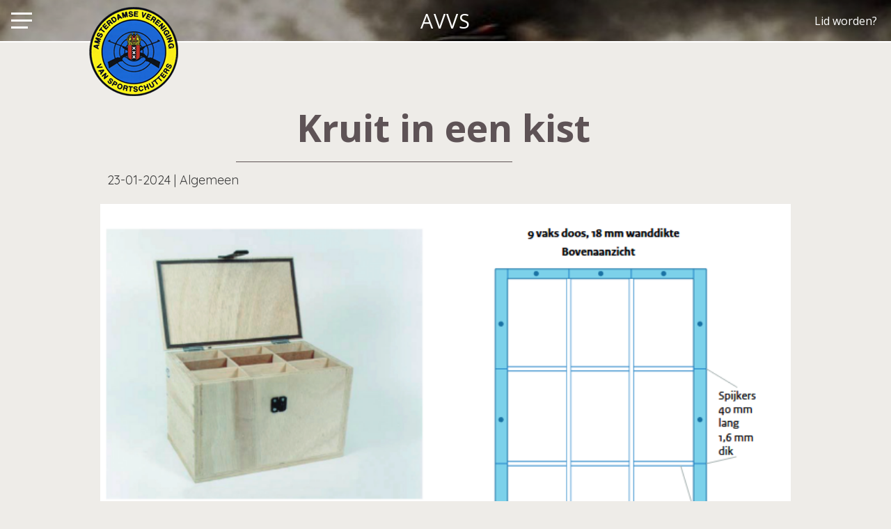

--- FILE ---
content_type: text/html; charset=iso-8859-1
request_url: https://www.svavvs.nl/nieuws/kruit-in-een-kist-6BA4.html
body_size: 3155
content:
<!DOCTYPE html>
    <html lang="nl">
        <head>
        <title>Kruit in een kist</title><meta name="description" content="Schietsportverenigng AVVS is een club die onderdak biedt aan alle sportschutters. Recreatief schieten of wedstrijdsport, AVVS heeft het allemaal. Veiligheid en gezelligheid staan bij ons bovenaan. " /><meta name="keywords" content="schietvereniging schetsportvereniging schietsport schieten schietclub heerhugowaard Noord-Holland geweer pistool" /><meta name="robots" content="index,follow" /><link rel="canonical" href="https://www.svavvs.nl/nieuws/" /><meta name="rating" content="General" /><meta name="author" content="Schietvereniging AVVS" /><meta name="generator" content="het wepsysteem 4 - Copyright Het Wep. All rights reserved" /><meta property="og:title" content="Kruit in een kist"/><meta property="og:description" content="Schietsportverenigng AVVS is een club die onderdak biedt aan alle sportschutters. Recreatief schieten of wedstrijdsport, AVVS heeft het allemaal. Veiligheid en gezelligheid staan bij ons bovenaan."/><meta property="og:image" content="/schietvereniging-avvs/_sitefiles/img/het-kistje.png" /><meta property="og:image:width" content="710" /><meta property="og:image:height" content="785" /><meta property="og:image:type" content="image/png" /><meta property="og:url" content="https://www.svavvs.nl/nieuws/kruit-in-een-kist-6BA4.html"/><meta property="og:type" content="website" /><link href="/wepsysteem/_css/wepsysteem.min.css?v=1.0" rel="stylesheet" /><!-- Global site tag (gtag.js) - Google Analytics -->
<script async src="https://www.googletagmanager.com/gtag/js?id=UA-120015493-1"></script>
<script>
window.dataLayer = window.dataLayer || [];
function gtag(){dataLayer.push(arguments);}
gtag('js', new Date());
gtag('config', 'UA-120015493-1', { 'send_page_view': true,'anonymize_ip': true });
setTimeout("gtag('event', 'tijd-op-pagina', {'event_label': 'Leestijd','event_category': '3-seconds'});", 3000);
</script><link rel='dns-prefetch' href='https://www.google.com' /><link rel='dns-prefetch' href='https://ajax.googleapis.com' /><meta http-equiv="Cache-control" content="public, max-age=1200" /><meta name="viewport" content="width=device-width, initial-scale=1" /><meta name="HandheldFriendly" content="True" /><meta http-equiv="X-UA-Compatible" content="IE=edge" /><link rel="shortcut icon" href="/schietvereniging-avvs/_layout/img/icon-SVAVVS.png" type="image/x-icon" /><link type="text/css" rel="stylesheet" href="/schietvereniging-avvs/_layout/css/style.min.css?1.0.1" /><link href="/schietvereniging-avvs/_layout/css/motion.min.css" rel="stylesheet"><script src="//ajax.googleapis.com/ajax/libs/jquery/2.1.1/jquery.min.js"></script><script src="/schietvereniging-avvs/_layout/js/svavvs.min.js?1.0.1" type="text/javascript"></script><link href="/_jQuery/fancybox-v3/jquery.fancybox.min.css" rel="stylesheet" /><script src="/_jQuery/fancybox-v3/jquery.fancybox.min.js" type="text/javascript"></script></head>
    <body class="bdvervolg BodyKruitineenkist6ba4 bdnieuwspagina" id="top">
        <div class="logo animation fade-in-down"><a href="/" rel="nofollow"><img src="/schietvereniging-avvs/_layout/img/logo-SVAVVS.png" alt="logo Schietvereniging AVVS"></a>
        <div class="bullithole bullit"><img src="/schietvereniging-avvs/_layout/img/bullethole.png"></div></div>
        <div class="mobiel"><button class="icon animation fade-in-down icon--transparent"><span></span><span></span><span></span></button></div>
        <nav><div class="menuContainer"><div class="menu fade-in-down"><ul><li><a href="/">Home</a></li>
<li><a href="/nieuws/" current class="cl-effect-3 current">Nieuws</a></li><li><a href="/de-club/" class="cl-effect-3">De club</a></li><li><a href="/schietsport/" class="cl-effect-3">Schietsport</a></li><li><a href="/wil-je-ook-schieten/" target='' class="cl-effect-3">Wil je ook schieten?</a></li><li><a href="/lidmaatschap/" target='' class="cl-effect-3">Lidmaatschap</a></li><li><a href="/jagers/" class="cl-effect-3">Jagers</a></li><li><a href="/contact/" class="cl-effect-3">Contact</a></li><li><a href="/contributie/" class="cl-effect-3">Contributie</a></li><li><a href="/baanreglement/" class="cl-effect-3">Baanreglement</a></li></ul></div></div></nav>
        <div class="logoTxt fade-in-down"><a href="/">AVVS</a></div>
        <div class="LidwordenTxt fade-in-down"><a href="/wil-je-ook-schieten/">Lid worden?</a></div>
        <div class="lijnTop fade-in-down"></div>
        <section id="hero"><div class="hero fade-in" style='background-image: url(/schietvereniging-avvs/nieuws/header.jpg);'><div class="pijlDown"><a href="#contentStart"></a></div></div></section>
        <section><div class="outerWrapper txt"><div class="nieuwsBlok berichtLarge"><div class="columns main"><div class="columnBreed"><h1>Kruit in een kist</h1>
<p><span class="datum">23-01-2024</span> | <span class="nieuwscategorie">Algemeen</span></p></div></div><div class="columns main txt"><div class="columnBreed"><div class="wepcontent"><a href="/schietvereniging-avvs/_sitefiles/img/het-kistje.png" data-fancybox="gallery"><img src="/schietvereniging-avvs/_sitefiles/img/het-kistje.png" class="imgSize" alt='Kruit in een kist' /></a><p>De invoering van de nieuwe Omgevingswet per 1 januari 2024 heeft gevolgen voor herladers. De wet is zo streng dat de meeste sportschutters daar niet aan kunnen voldoen. De KNSA heeft het Ministerie daarom verzocht om de wet zodanig aan te passen, dat bij het opslaan van een kleinere hoeveelheid kruit aan (een deel van) deze voorschriften niet hoeft te worden voldaan. Het Ministerie heeft de KNSA inmiddels laten weten dat zij een positieve intentie heeft om zodanig aan te passen, dat bij een geringere hoeveelheid kruit, deze strenge voorschriften per 1 januari 2024 niet nageleefd hoeven te worden. Het Ministerie heeft daarmee ingestemd, onder de uitdrukkelijke voorwaarde dat sportschutters moeten voldoen aan hetgeen vermeld is in het Informatieblad &ldquo;Veilige opslag van kruit bij particulieren&rdquo;, zoals dat destijds is uitgegeven door het RIVM voor mensen die rookzwak kruit of zwart kruit opslaan in hun woning. En dat is &quot;het kistje&quot;.&nbsp; Dus herladers, pak zaag hamer en spijkers en timmeren maar!</p>

<p>Meer info op: <a href="https://www.knsa.nl/nieuws/archief-2023/tijdelijke-gedoogregeling-voor-opslag-van-kruit-door-sportschutters/">KNSA nieuwsbericht kruitopslag</a></p>
</div><p class="socialShare"><script>u ='https%3A%2F%2Fwww%2Esvavvs%2Enl%2Fnieuws%2Fkruit%2Din%2Deen%2Dkist%2D6BA4%2Ehtml';t=escape('Kruit in een kist');i='';d='';</script><script src="/_jQuery/socialShare.js?v=1.1"></script><script src="/_jQuery/whatsapp-share.min.js?v=1.0"></script> <div class="socialmediaShare social socialLinksShare fade-in-down" id="socialBtns">    <ul>        <li class="smAction" id="smLI"></li>        <li data-text="Kruit in een kist" data-link="https://www.svavvs.nl/nieuws/kruit-in-een-kist-6BA4.html" class="whatsapp whatsappBtn" id="smWA" onclick=""></li>        <li class="smAction" id="smFB"></li>        <li class="smAction" id="smTW"></li>    </ul></div></p></div></div></div></section>
        <section><div class="outerWrapper txt"><p><a href="/nieuws/" class="wepButton">Meer nieuws</a></p></div></section>
                
        <footer>
            <div class="innerWrapper">
                <div class="logoTxtFooter">Schietvereniging AVVS</div>
                <div class="main txt">
                    <p>&copy; AVVS | <a href="/contact/">Contact</a> | <a href="/privacy-statement/">Privacy statement</a> | <a href="/mijn-svavvs/">Instructeurs</a> | website: <a href="https://www.hetwep.nl" target="_blank">Het Wep</a></p>
                </div>
            </div>
        </footer>
        <div class="toTop"><a href="#top"></a></div>
        
	</body>
</html>

--- FILE ---
content_type: text/css
request_url: https://www.svavvs.nl/schietvereniging-avvs/_layout/css/style.min.css?1.0.1
body_size: 4487
content:
@import url(https://fonts.googleapis.com/css2?family=Quicksand:wght@400&display=swap);@import url(https://fonts.googleapis.com/css2?family=Open+Sans:wght@400&display=swap);@import url(https://fonts.googleapis.com/css2?family=Open+Sans:wght@700&display=swap);@font-face{font-family:FontAwesomeRegular;src:url(../_layout/fonts/fa-regular-400.ttf) format('truetype');font-weight:400;font-style:normal}@font-face{font-family:FontAwesomeSolid;src:url(../../_layout/fonts/fa-solid-900.ttf) format('truetype');font-weight:400;font-style:normal}@font-face{font-family:FontAwesomeBrands;src:url(../fonts/fa-brands-400.ttf) format('truetype');font-weight:400;font-style:normal}body,html{height:100%;min-height:100%}body{margin:0;padding:0;overflow-x:hidden;background:#eeece8}footer,nav,section{font-size:18px;color:#3c3c3c;font-family:Quicksand,sans-serif;font-weight:400;line-height:1.6em}.bdhome section:last-of-type{background:#dfdcd9}.bdvervolg section:last-of-type{background:#dfdcd9}*{box-sizing:border-box;margin:0;padding:0}a{outline:0}section{padding-top:20px;border-bottom:solid 1px #fff}section#hero{padding-top:0}.topContainer{position:fixed;top:0;z-index:6;width:100vw;height:60px;margin:0;padding:0 2vw;display:flex;justify-content:space-between;align-items:center}.lijnTop{position:absolute;z-index:10;left:0;top:0;height:60px;width:100%;border-bottom:solid 1px #fff;background:rgba(0,0,0,.3)}.hideMe{opacity:0}.hero{position:relative;z-index:2;width:100vw;padding:0;padding-top:60vh;width:auto;background:no-repeat;background-position:center center;background-size:cover;text-align:center}.bdvervolg .hero{padding-top:50vh;background-position:center top}.bdnieuwspagina .hero{padding-top:60px}.hero p{position:absolute;color:#fff;bottom:20vh;right:0;margin:0 60px;line-height:1.6em;font-size:6vh;text-align:right;text-transform:lowercase;font-variant:small-caps}.pijlDown a:after{position:absolute;z-index:10;left:49vw;bottom:3vh;color:#fff;font-size:2em;font-family:FontAwesomeSolid;content:'\f107'}.pijlDown a:hover:after{color:#000}.bdnieuwspagina .pijlDown{display:none}.hero.project{position:relative;z-index:2;width:80vw;margin:220px 10vw 0 10vw;padding-top:50vh;background:no-repeat;background-position:center top;background-size:cover;text-align:center}.outerWrapper{display:flex;max-width:1350px;width:calc(100vw - 40px);margin:0 auto;justify-content:center;flex-wrap:wrap;padding:0}.innerWrapper{position:relative;max-width:760px;margin:0 auto;padding:0 20px 40px 20px}.home section#contentStart .innerWrapper{margin-top:0}.centreer{text-align:center!important}.logo{position:absolute;z-index:18;top:calc(60vh - 64px);left:10vw;margin:0}.bdvervolg .logo{position:absolute;z-index:20;top:40vh;left:10vw;margin:0}.bdnieuwspagina .logo{top:10px}.logo a img{width:100%;height:auto}.logoTxt{position:absolute;z-index:15;left:calc(50% - 50px);top:0;width:100px;font-family:'Open Sans',sans-serif;font-size:1.8em;line-height:60px;color:#fff;text-decoration:none;letter-spacing:1px;text-align:center}.logoTxt a{text-decoration:none;color:#fff}.LidwordenTxt{position:absolute;z-index:20;right:20px;top:0;width:200px;font-family:'Open Sans',sans-serif;font-size:1em;line-height:60px;text-align:right}.LidwordenTxt a{color:#fff;text-decoration:none}.bdhome .bullithole{z-index:10;position:absolute;left:0;top:0;bottom:0;right:0;width:100px;margin:12px;display:none}.bdhome .bullithole.visible{display:block}.bdvervolg .bullithole{display:none}.bdvervolg .bullithole.visible{display:none}.menuContainer{position:fixed;z-index:20;left:-401px;top:0;min-height:100vh;padding:0;margin:0;height:auto;width:400px;max-width:100%;background:rgba(255,255,255,.9);border-right:solid 1px #fff;transition:all .6s ease-in-out}.menuContainer.open{position:fixed;z-index:20;left:0}.menu ul{display:flex;flex-direction:column;justify-content:space-around;margin:60px 20px;padding:0;text-align:left;height:auto;width:100%}.menu li{list-style:none;margin:0;padding:0}.menu li a{position:relative;display:block;color:#aaa;font-size:2em;text-align:left;white-space:nowrap;text-decoration:none;margin:0;padding:15px;width:calc(100% - 40px)}.menu li a:before{content:'';position:absolute;left:20px;bottom:0;width:50px;height:1px;background:#aaa}.menu li a:hover{color:#000}.menu li a:hover:before{content:'';position:absolute;left:20px;bottom:0;width:50px;height:1px;background:#000}.menu li a.current{color:#000}.menu li a.current:before{content:'';position:absolute;left:20px;bottom:0;width:50px;height:1px;background:#000}.mobiel{display:block}.icon{position:absolute;left:6px;top:0;z-index:21;border:0;margin:0;padding-left:10px;height:60px;width:60px;border-radius:50%;cursor:pointer;display:flex;justify-content:flex-start;outline:0}.icon span{height:3px;width:30px;background-color:#fff;border-radius:0;position:absolute;-webkit-transition:-webkit-transform .3s;-webkit-transition:all .3s ease-in-out;transition:all .3s ease-in-out}.icon span:first-child{top:18px}.icon span:nth-child(2){top:28px}.icon span:last-child{top:38px;width:24px}.icon--active span:first-child{-webkit-transform:rotate(45deg);-ms-transform:rotate(45deg);transform:rotate(45deg);position:absolute;top:28px;background-color:#000}.icon--active span:last-child{-webkit-transform:rotate(-45deg);-ms-transform:rotate(-45deg);transform:rotate(-45deg);position:absolute;top:28px;width:30px;background-color:#000}.icon--active span:nth-child(2){opacity:0}.icon--button{border-radius:0}.icon--square{border-radius:0}.icon--transparent{background-color:transparent}.icon-transition{-webkit-transition:-webkit-transform .3s;-webkit-transition:all .3s ease-in-out;transition:all .3s ease-in-out}.contact{display:flex;justify-content:space-between;align-items:center;margin:0;font-variant:small-caps}.contact a{color:#3c3c3c;text-decoration:none;padding:5px 10px}.contact a:hover{color:#14437c;text-decoration:none}.contact a[href^="tel:"]{cursor:default}.contact a[href^="tel:"]:hover{color:#42386e;text-decoration:none}.socialLinksShare{white-space:nowrap;text-transform:lowercase;white-space:nowrap;text-decoration:none;margin:0 10px;line-height:60px;padding:0}.socialLinksShare:before{content:'deel dit artikel: ';margin:0 20px 0 0}.socialLinksShare ul{display:inline;list-style:none;list-style-type:none!important;margin:0;padding:0;text-align:right}.socialLinksShare li{position:relative;z-index:1;display:inline-block;color:#5e5356;font-size:1.4em!important;text-align:right;margin:0 20px 0 0;padding:0!important;cursor:pointer}.socialLinksShare li#smTW:before{color:#5e5356;font-family:FontAwesomeBrands;content:'\f099'}.socialLinksShare li#smLI:before{color:#5e5356;font-family:FontAwesomeBrands;content:'\f08c'}.socialLinksShare li#smFB:before{color:#5e5356;font-family:FontAwesomeBrands;content:'\f09a'}.socialLinksShare li#smWA:before{color:#5e5356;font-family:FontAwesomeBrands;content:'\f232'}.socialLinksShare li:hover:before{color:#000}.socialLinks{white-space:nowrap;text-transform:lowercase;white-space:nowrap;text-decoration:none;margin:0;line-height:60px;padding:0}.socialLinks ul{display:inline;list-style:none;list-style-type:none!important;margin:0;padding:0;text-align:right}.socialLinks li{position:relative;z-index:1;display:inline-block;color:#fff;font-size:1.4em!important;text-align:right;margin:0 30px 0 0;padding:0!important;cursor:pointer}.socialLinks li#smTW:before{color:#fff;font-family:FontAwesomeBrands;content:'\f099'}.socialLinks li#smLI:before{color:#fff;font-family:FontAwesomeBrands;content:'\f08c'}.socialLinks li#smFB:before{color:#fff;font-family:FontAwesomeBrands;content:'\f09a'}.socialLinks li#smWA:before{color:#fff;font-family:FontAwesomeBrands;content:'\f232'}.socialLinks li#smINSTA:before{color:#fff;font-family:FontAwesomeBrands;content:'\f16d'}.socialLinks li#smTW:hover:before{color:#000;font-family:FontAwesomeBrands;content:'\f099'}.socialLinks li#smLI:hover:before{color:#000;font-family:FontAwesomeBrands;content:'\f08c'}.socialLinks li#smFB:hover:before{color:#000;font-family:FontAwesomeBrands;content:'\f09a'}.socialLinks li#smWA:hover:before{color:#000;font-family:FontAwesomeBrands;content:'\f232'}.socialLinks li#smINSTA:hover:before{color:#000;font-family:FontAwesomeBrands;content:'\f16d'}.main.txt{padding:0;margin:0;text-align:left;font-family:Quicksand;font-weight:400}.txt h1{font-family:'Open Sans',sans-serif;text-align:center;position:relative;font-weight:700;font-size:3em;line-height:1em;letter-spacing:0;color:#5e5356;display:block;width:100%;padding:60px 0 30px 0;margin-left:-3px}.txt h1:after{content:'';position:absolute;left:20%;bottom:12px;width:40%;height:1px;display:block;background:#5e5356}.txt h2{position:relative;color:#5e5356;font-size:1.5em;letter-spacing:1px;line-height:2em;margin-bottom:10px}.txt h2:after{content:'';position:absolute;left:0;bottom:0;width:25%;height:1px;display:block;background:#5e5356}.txt h3{color:#000;text-transform:lowercase;font-variant:small-caps;font-size:1.2em;letter-spacing:1px;font-weight:300}.txt h4{font-size:1.1em;font-weight:300}.txt p{font-size:1em;margin:0 0 20px 0;text-align:justify}.outerWrapper.txt h3+p:last-of-type{text-align:left}.outerWrapper.txt p+p:last-of-type{text-align:left}.txt p strong{font-weight:700}.txt img,.txt p img{max-width:100%;height:auto!important}p img{max-width:100%;height:auto!important}.txt img,.txt p img{max-width:100%;height:auto!important}.txt ul{list-style:none;list-style-position:outside;margin:0 0 0 30px;padding:0}.txt ol{list-style-position:outside;margin:0 0 0 30px;padding:0}.txt ol li,.txt ul li{padding-left:0;font-size:1em}.txt ul li:before{display:inline-block;margin-left:-20px;width:30px;padding-left:0;font-family:FontAwesomeSolid;content:'\f00c';color:#000}.txt a{text-decoration:underline;color:#434437}.txt a:hover{position:relative;text-decoration:none;color:#000}.txt table{border-collapse:collapse;max-width:100%}.txt table td{padding:2px}.txt hr{border-top:solid 1px #42386e;color:transparent}.nieuwsBlok{position:relative;z-index:1;display:flex;flex-direction:column;justify-content:flex-start;width:calc(50% - 20px);margin-bottom:0;margin:10px;height:auto}#nieuwsoverzicht .outerWrapper{max-width:1000px;width:calc(100vw - 40px)}.nieuwsBlok img{width:100%!important;height:auto!important;max-height:437px;object-fit:cover}.nieuwsBlok h1{line-height:1.2em}.nieuwsBlok h3,.nieuwsBlok p{padding:0 10px;text-align:left}.nieuwsBlok a{text-decoration:none!important;background:#fff}.nieuwsBlok:hover a{cursor:pointer;background:#dfdcd9}.nieuwsBlok.berichtLarge{width:80%}.nieuwsBlok.berichtLarge img{width:100%!important;height:auto!important;max-height:none;object-fit:fill}.nieuwsBlok .iframeContainer{overflow:hidden;padding-top:56.25%;position:relative}.nieuwsBlok .iframeContainer iframe{border:0;height:100%;left:0;position:absolute;top:0;width:100%}a.wepButton{align-self:center;display:inline-block;padding:7px 20px;text-align:center;line-height:30px;margin:25px 0;background:#5e5356;color:#fff;border:solid 0 #1e9cd8;font-weight:400;min-width:200px;font-size:1em;transition:all .6s ease-in-out;text-decoration:none}a.wepButton:hover{color:#fff;background:#000;border:solid 0 #000;text-decoration:none}.wepMovie{width:100%!important;height:100vh;object-fit:cover;background:#e0ddd7}section#afspraak .main.txt p{text-align:center}section#meerProjecten .main.txt p{text-align:center}section#projecten{margin-top:240px}footer{position:relative;padding:40px 0 40px 0;position:relative;z-index:1;background:#5e5356;color:#fff}footer .txt a{color:#fff;text-decoration:underline}footer .txt a:hover{color:#fff;text-decoration:none}footer .txt a[href^="tel:"]{color:#fff;text-decoration:none;cursor:default}.logoTxtFooter{font-family:'Open Sans',sans-serif;font-size:1.2em;line-height:40px;color:#fff;text-decoration:none;letter-spacing:1px;margin:30px 0}.choices{display:flex;width:100%}.choice{display:flex;flex-direction:column;width:49%;margin:0 0 1% 1%;height:auto;border:1px solid orange;padding:25px 25px 25px 5px}.choice h3{position:relative;margin-left:25px}.choice.active,.choice:hover{cursor:pointer;border-color:#3c3c3c}.choice.active h3:before{position:absolute;top:5px;left:-25px;content:'';width:25px;height:25px;display:inline-block;background:url(https://svavvs.hetwep.nl/schietvereniging-avvs/_layout/img/bullethole.png);background-size:contain}.choice.inactive{cursor:pointer;border-color:#999;cursor:default}.choice ul{list-style:none;margin:10px 0 0 25px}.choice ul li{list-style-type:disc;margin-left:20px}.choice h3{color:#3c3c3c}.choice p{margin:10px 0 0 25px}.toTop{display:none}.toTop a{position:fixed;z-index:10;right:10px;bottom:10px;width:40px;height:40px;text-decoration:none;color:#000}.toTop a:after{position:absolute;top:0;left:10px;font-family:FontAwesomeSolid;content:'\f106';font-size:2em}.toTop a:hover:after{color:#aaa}.BodyContact .toTop a{right:-100px}.BodyLidworden .toTop a{right:-100px}.formThx{margin-top:20px;padding:15px;background:#fff}.fldInput{margin:0!important}.formError{background-color:#f2ea94;padding:10px}.edit_event .fldArea,.fieldEvents p{display:flex;flex-flow:column-reverse;border:none!important;padding:0!important;margin:7px 0}p.small{font-size:.8em}.fieldEvents p input,.fieldEvents p label{transition:all .2s;touch-action:manipulation}.fieldEvents p input[type=date],.fieldEvents p input[type=number],.fieldEvents p input[type=text]{font-size:13px;line-height:24px;border:1px solid #fff!important;font-family:inherit;-webkit-appearance:none;border-radius:0;padding:7px!important;cursor:text}.fieldEvents p input:focus{outline:0}.fieldEvents p input:placeholder-shown+label{cursor:text;font-size:13px;max-width:80%;white-space:nowrap;overflow:hidden;text-overflow:ellipsis;transform-origin:left bottom;transform:translate(0,2.3rem) scale(1.2);color:#5e5356}.fieldEvents p input:focus::-webkit-input-placeholder{opacity:1}.fieldEvents p input:focus+label,.fieldEvents p input:not(:placeholder-shown)+label{transform:translate(-1px,-3px) scale(1);background:0 0;opacity:.5;cursor:pointer}.fieldEvents p label{font-size:13px;color:#333;background:#fff;padding:0 0 0 7px;margin:0 0 0 2px!important}.fieldEvents p ::-webkit-input-placeholder{opacity:0;transition:inherit}.edit_event .fldArea label,.edit_event .fldArea textarea{transition:all .2s;touch-action:manipulation;line-height:1.4em;margin:0!important}.edit_event .fldArea textarea{font-size:13px;resize:none;line-height:24px;min-height:120px;border:1px solid #fff!important;font-family:inherit;-webkit-appearance:none;border-radius:0;padding:5px!important;cursor:text}.edit_event .fldArea textarea:focus{outline:0}.edit_event .fldArea textarea:placeholder-shown+label{cursor:text;max-width:80%;white-space:nowrap;overflow:hidden;text-overflow:ellipsis;transform-origin:left bottom;transform:translate(0,1.895rem) scale(1.2);color:#5e5356}.edit_event .fldArea textarea:focus::-webkit-input-placeholder{opacity:1}.edit_event .fldArea textarea:focus+label,.edit_event .fldArea textarea:not(:placeholder-shown)+label{transform:translate(-1px,-3px) scale(1);cursor:pointer;margin:0!important;background:0 0;opacity:.5}.edit_event .fldArea label{font-size:13px;color:#333;line-height:1.4em;background:#fff;padding:0 0 0 10px;margin:0 0 0 2px!important}.btnSubmit{text-transform:uppercase;display:inline-block;padding:7px 20px;text-align:center;line-height:30px;margin:25px 0;background:#5e5356;color:#fff;border:solid 0 #1e9cd8;font-weight:400;min-width:200px;font-size:1em;transition:all .6s ease-in-out;text-decoration:none;cursor:pointer}.btnSubmit:hover{color:#fff;background:#000;border:solid 0 #000;text-decoration:none}@media screen and (max-width:1200px){.innerWrapper{max-width:80vw}}@media screen and (max-width:890px){.innerWrapper{max-width:100%}.txt h1{font-size:1.6em}.txt h1,.txt h2{overflow:hidden;text-overflow:ellipsis}.txt p{text-align:left}}@media screen and (max-width:600px){.logo.standaard{display:none}.logo{position:absolute;z-index:18;top:calc(60vh - 64px);left:10vw;margin:0}.bdnieuwspagina .logo{margin-left:10px;width:80px}.nieuwsBlok.berichtLarge{width:100%}.nieuwsBlok h1{text-align:left;font-size:1.4em;line-height:1.2em}.socialLinksShare{margin:0}.LidwordenTxt{display:none}.nieuwsBlok{width:100%}#nieuwsoverzicht .nieuwsBlok{width:100%}.choices{display:flex;flex-direction:column}.choice{width:100%}}

--- FILE ---
content_type: application/javascript
request_url: https://www.svavvs.nl/_jQuery/socialShare.js?v=1.1
body_size: 750
content:
function smAction(n) {
    var f = ($("#wepSocialMsg").val(),
    n),
    r = "";
    t = t.replace("&rsquo;", "'")
    t = t.replace("*-*", "'")
    if ("smFB" == f && (windowWidth = 500, windowHeight = 250, u.indexOf("utm_") > 0 && (u += "Facebook"),
    d.indexOf("utm_medium%3D") > 0 && (d = d.replace("utm_medium%3D", "utm_medium%3DFacebook")),
    r = "https://www.facebook.com/sharer/sharer.php?u=" + u),
    "smTW" == f && (windowWidth = 650, windowHeight = 500, d = t + encodeURIComponent(": "),
    r = "https://twitter.com/intent/tweet?text=" + d + '&url=' + encodeURIComponent(window.location.href)),
    "smLI" == f && (windowWidth = 570, windowHeight = 500, u.indexOf("utm_") > 0 && (u += "LinkedIn"),
    d.indexOf("utm_medium%3D") > 0 && (d = d.replace("utm_medium%3D", "utm_medium%3DLinkedIn")),
    r = "https://www.linkedin.com/shareArticle?mini=true&url=" + u + "&title%5D=" + t + "&summary%5D=" + d + "&source%5D=" + encodeURIComponent("KNRM.nl")),
    "smPI" == f && (windowWidth = 970, windowHeight = 800, d.indexOf("utm_medium%3D") > 0 && (d = d.replace("utm_medium%3D", "utm_medium%3DPinterest")),
    u.indexOf("utm_") > 0 && (u += "Pinterest"),
    r = "http://pinterest.com/pin/create/button/?url=" + u + "&description=" + d + "&media=" + i),
    "smGP" == f && (windowWidth = 500, windowHeight = 400, d.indexOf("utm_medium%3D") > 0 && (d = d.replace("utm_medium%3D", "utm_medium%3DGooglePlus")),
    u.indexOf("utm_") > 0 && (u += "GooglePlus"),
    r = "https://plus.google.com/share?url=" + u),
    "smMail" == f && (windowWidth = 500, windowHeight = 400, fancyUrl = "/_formulieren/social-stuur-door/?u=" + u + "&t=" + t, $.fancybox({ hideOnOverlayClick: !1, hideOnContentClick: !1, scrolling: "auto", width: windowWidth, padding: 0, height: windowHeight, autoScale: !0, transitionIn: "elastic", transitionOut: "elastic", type: "iframe", href: fancyUrl })),
    "" != r) return window.open(r, "socialBox", "width=" + windowWidth + ", height=" + windowHeight + ",status=no,scrollbars=no,menubar=no,resizable=no").focus(),
    !1
} $(document).ready(function () { $(".smAction").click(function () { smAction(this.id) }) });

--- FILE ---
content_type: application/javascript
request_url: https://www.svavvs.nl/_jQuery/whatsapp-share.min.js?v=1.0
body_size: 271
content:
$(document).ready(function(){var t,n;t=/Mobi/.test(navigator.userAgent)?!0:!1;navigator.userAgent.indexOf("Firefox/")>1&&navigator.userAgent.indexOf("Tablet")>1&&$(".whatsappBtn").remove();n={Android:function(){return navigator.userAgent.match(/Android/i)},BlackBerry:function(){return navigator.userAgent.match(/BlackBerry/i)},iOS:function(){return navigator.userAgent.match(/iPhone|iPad|iPod/i)},Opera:function(){return navigator.userAgent.match(/Opera Mini/i)},Windows:function(){return navigator.userAgent.match(/IEMobile/i)},any:function(){return n.Android()||n.BlackBerry()||n.iOS()||n.Opera()||n.Windows()}};$(document).on("click",".whatsapp",function(i){var r;i.preventDefault();var f=$(this).attr("data-text"),e=$(this).attr("data-link"),u=encodeURIComponent(f)+" - "+encodeURIComponent(e);n.any()&&t!=null?(r="whatsapp://send?text="+u,window.location.href=r):(r="https://web.whatsapp.com/send?text="+u,window.open(r))})});
//# sourceMappingURL=whatsapp-share.min.js.map


--- FILE ---
content_type: application/javascript
request_url: https://www.svavvs.nl/schietvereniging-avvs/_layout/js/svavvs.min.js?1.0.1
body_size: 482
content:
$(document).ready(function(){$("a[href*=#]").click(function(){return $("html, body").animate({scrollTop:$($.attr(this,"href")).offset().top-80},1e3),!1}),$(".choice").click(function(e){var dataNr=$(this).attr("data-nr");dataNr>-1&&(location.href="./?form=1&experience="+dataNr+"#aanmelden")}),$("a[href='#top']").click(function(){return $("html, body").animate({scrollTop:0},"slow"),!1}),$(".hideMe").length&&$(window).scroll(function(){var scroll;$(window).scrollTop()>400?$(".toTop").show():$(".toTop").hide();var top_of_element=$(".hideMe").offset().top,bottom_of_element=$(".hideMe").offset().top+$(".hideMe").outerHeight(),bottom_of_screen=$(window).scrollTop()+$(window).innerHeight(),top_of_screen=$(window).scrollTop();bottom_of_screen>bottom_of_element&&top_of_screen<bottom_of_element&&($(".hideMe:first-of-type").animate({opacity:"1"},500),$(".hideMe:nth-of-type(2)").delay(500).animate({opacity:"1"},500),$(".hideMe:nth-of-type(3)").delay(1e3).animate({opacity:"1"},500),$(".hideMe:nth-of-type(4)").delay(1500).animate({opacity:"1"},500))}),$(".icon").click(function(){$(".menuContainer").toggleClass("open")}),$(".bullithole").delay(3500).queue(function(){$(this).addClass("visible").clearQueue()}),$(".bullithole").hover(function(){$(this).removeClass("visible")});var animation="rubberBand";$(".icon").on("click",function(){$(this).toggleClass("icon--active")}),$(".icon").on("click",function(){$(this).addClass("animated rubberBand").one("webkitAnimationEnd mozAnimationEnd MSAnimationEnd oanimationend animationend",function(){$(this).removeClass("animated rubberBand")})})});